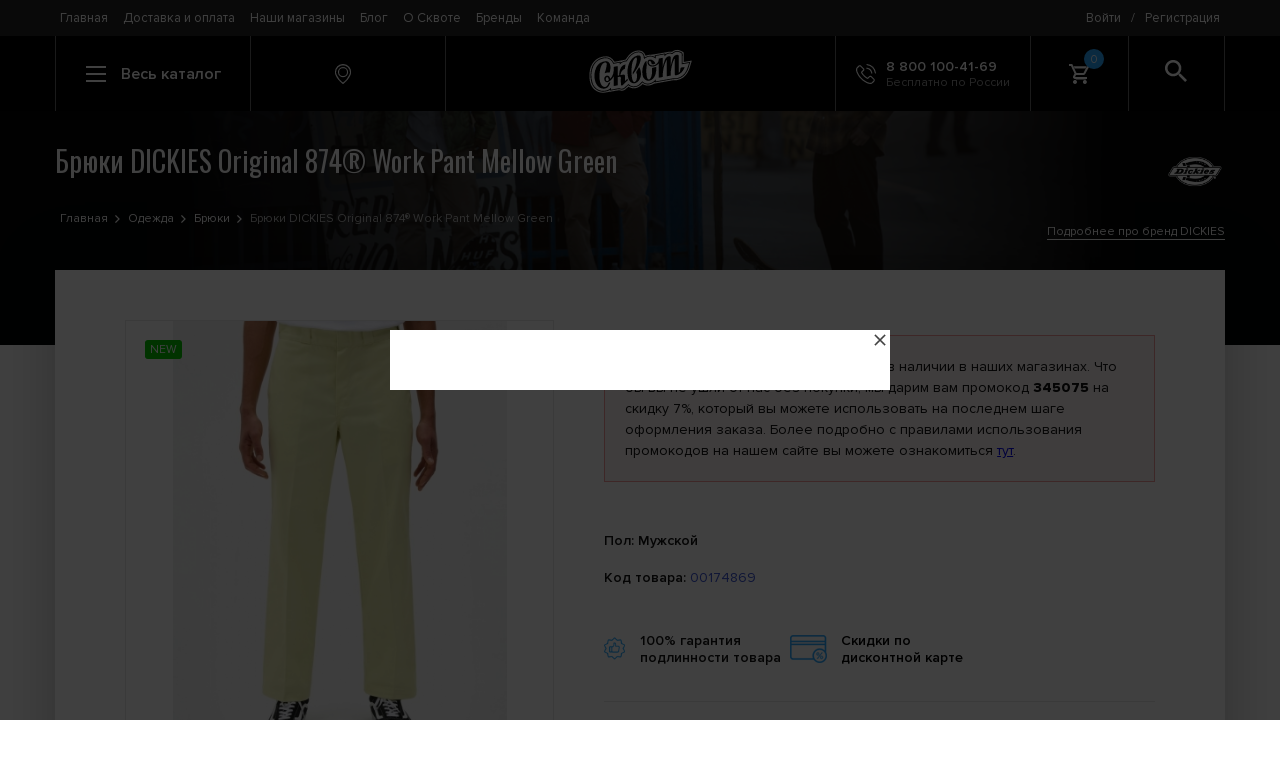

--- FILE ---
content_type: text/html; charset=utf-8
request_url: https://www.skvot.com/catalog/clothing/pants-dickies-original-874-work-pant-mellow-green-00174869
body_size: 9742
content:
<!DOCTYPE html>
<html lang="en">
<head>
    <title>Купить брюки DICKIES Original 874® Work Pant Mellow Green в интернет магазине Сквот с доставкой по России.</title>
    <meta content="Брюки DICKIES Original 874® Work Pant Mellow Green Вы можете заказать в интернет магазине Сквот. Мы гарантируем низкие цены, качественные фото, отзывы. Возможность купить с доставкой по России." name="description" />
    <meta content="" name="keywords" />
    <meta property="og:locale" content="ru_RU" />
    <meta property="og:type" content="website" />
    <meta property="og:url" content="https://www.skvot.com/" />
    <meta property="og:site_name" content="Интернет-магазин Skvot" />
    <meta name="twitter:card" content="summary" />
        <meta charset="UTF-8"/>
    <meta name="viewport" content="width=device-width, initial-scale=1, user-scalable=0"/>
    <link rel="stylesheet" href="https://cdnjs.cloudflare.com/ajax/libs/font-awesome/4.7.0/css/font-awesome.min.css"/>
    <script>(function(w,d,s,l,i){w[l]=w[l]||[];w[l].push({'gtm.start':new Date().getTime(),event:'gtm.js'});var f=d.getElementsByTagName(s)[0],j=d.createElement(s),dl=l!='dataLayer'?'&l='+l:'';j.async=true;j.src='https://www.googletagmanager.com/gtm.js?id='+i+dl;f.parentNode.insertBefore(j,f);})(window,document,'script','dataLayer','GTM-MT37R67');</script>
    <link rel="stylesheet" href="/styles/index_n.css?v4.1"/>
    <link rel="stylesheet" href="/styles/sumoselect.min.css"/>
    <link href="https://fonts.googleapis.com/css?family=Oswald" rel="stylesheet"/>
    <link href="https://fonts.googleapis.com/css?family=Raleway" rel="stylesheet"/>
    <link rel="shortcut icon" href="/favicon.ico" type="image/x-icon">
    <link rel="icon" href="/favicon.ico" type="image/x-icon">
</head>
<body>
<noscript><iframe src="https://www.googletagmanager.com/ns.html?id=GTM-MT37R67" height="0" width="0" style="display:none;visibility:hidden"></iframe></noscript>
<div class="page">
    <div class="page__content">
        <header class="header">
            <div class="header__top">
                <div class="container header__container header__container--top">
                    <div class="header__top-content">
                        <div class="header__menu">
                            <nav class="menu"><a class="menu__item" href="/">Главная</a><a class="menu__item" href="/shipping-and-payment">Доставка и оплата</a><a class="menu__item" href="/shops">Наши магазины</a><a class="menu__item" href="/blog">Блог</a><a class="menu__item" href="/about">О Сквоте</a><a class="menu__item" href="/brands">Бренды</a><a class="menu__item" href="/team">Команда</a></nav>
                        </div>
                        <div class="header__auth">
                            <div class="auth">
                                <a class="auth__element" href="#" data-modal="login">Войти</a><div class="auth__element auth__element--divider">/</div><a class="auth__element js-modal-trigger" href="#" data-modal="registration">Регистрация</a>                            </div>
                        </div>
                    </div>
                </div>
            </div>
            <div class="header__bottom">
                <div class="container header__container">
                    <div class="header__item header__item--search-field col-sm-1 js-search">
                        <form class="search" id="search" action="/search">
                            <input class="search__input" type="text" placeholder="Введите слово для поиска" name="text"/>
                            <div class="search__overlay"></div>
                        </form>
                    </div>
                    <div class="header__item header__item--clickable js-catalog-btn col-lg-2 col-sm-1 col-xs-2">
                        <div class="catalog-btn">
                            <div class="catalog-btn__hamburger js-catalog-btn-hamburger"><span></span><span></span><span></span></div>
                            <div class="catalog-btn__text">Весь каталог</div>
                        </div>
                    </div>
                    <div class="header__item col-lg-2 col-sm-3 col-xs-2 header__item--clickable js-modal-trigger" data-modal="city-shops">
                        <div class="information information--location">
                            <svg class="icon information__icon">
                                <use xlink:href="/img/svg-sprites/sprite.svg#icon-marker"></use>
                            </svg>
                            <div class="information__content">
                                <div class="information__title"></div>
                                                            </div>
                        </div>
                    </div>
                    <div class="header__item col-lg-4 col-sm-5 col-xs-6"><a class="logo" href="/"><img class="logo__image" src="/img/logo-wht.svg"/></a></div><a class="header__item header__item--phone header__item--clickable col-lg-2 col-sm-1" href="tel:+78001004169">
                        <div class="information">
                            <svg class="icon information__icon">
                                <use xlink:href="/img/svg-sprites/sprite.svg#icon-phone"></use>
                            </svg>
                            <div class="information__content">
                                <div class="information__title">8 800 100-41-69</div>
                                <div class="information__describe">Бесплатно по России</div>
                            </div>
                        </div></a>
                    <div class="header__item col-sm-1 header__item--cart js-cart-trigger col-xs-2">
                        <div class="cart-btn">
                                    <svg class="icon information__icon"><use xlink:href="/img/svg-sprites/sprite.svg#icon-shopping-cart"></use></svg>
                                    <div class="cart-btn__count">0</div>
                                 </div>
                                 <div class="cart-popup js-cart-popup cart-hover2">
                                    <div class="cart-popup__header">
                                        <div class="cart-popup__title">Моя корзина пуста</div>                                        
                                    </div></div>                    </div>
                    <div class="header__item header__item--clickable header__item--search col-sm-1 js-search-btn">
                        <div class="search-btn">
                            <svg class="icon search-btn__icon">
                                <use xlink:href="/img/svg-sprites/sprite.svg#icon-search"></use>
                            </svg>
                        </div>
                    </div>
                </div>
            </div>
            <div class="header__catalog container js-catalog">
                <div class="catalog">
                    <form id="search_mobile" action="/search">
                        <input type="text" placeholder="Поиск" name="text" autocomplete="off">
                    </form>
                    <div class="catalog__category col-sm-4"><div class="catalog__category-items"><a class="catalog__category-section" href="/catalog/shoes" data-section-id="1">Обувь</a><a class="catalog__category-section" href="/catalog/clothing" data-section-id="2">Одежда</a><a class="catalog__category-section" href="/catalog/backpacks-bags-and-pouches" data-section-id="3">Рюкзаки, сумки и чехлы</a><a class="catalog__category-section" href="/catalog/snowboarding-and-newschool" data-section-id="4">Сноубординг и Newschool</a><a class="catalog__category-section" href="/catalog/skateboarding" data-section-id="5">Скейтбординг</a><a class="catalog__category-section" href="/catalog/scooters-and-kikskutery" data-section-id="6">Самокаты</a><a class="catalog__category-section" href="/catalog/water-sports" data-section-id="7">Водный спорт</a><a class="catalog__category-section" href="/catalog/extrem-accessories" data-section-id="8">Аксессуары</a><a class="catalog__category-section" href="/catalog/protection" data-section-id="9">Защита</a></div></div><div class="col-sm-8"><div class="catalog__section row" data-for-section="1"><div class="catalog__category col-sm-6"><div class="catalog__category-items"><a class="catalog__category-item" href="/catalog/shoes/boots">Ботинки</a><a class="catalog__category-item" href="/catalog/shoes/gumshoes">Кеды</a><a class="catalog__category-item" href="/catalog/shoes/sneakers">Шлепанцы</a><a class="catalog__category-item" href="/catalog/shoes/slippers">Слипоны</a></div></div><div class="catalog__category col-sm-6"><div class="catalog__category-items"><a class="catalog__category-item" href="/catalog/shoes/sapogi">Сапоги</a><a class="catalog__category-item" href="/catalog/shoes/travelshoes">Обувь для путешествий</a><a class="catalog__category-item" href="/catalog/shoes/stelki">Стельки</a></div></div></div><div class="catalog__section row" data-for-section="2"><div class="catalog__category col-sm-6"><div class="catalog__category-items"><a class="catalog__category-item" href="/catalog/clothing/balaclava">Балаклавы</a><a class="catalog__category-item" href="/catalog/clothing/pants">Брюки</a><a class="catalog__category-item" href="/catalog/clothing/mittens">Варежки</a><a class="catalog__category-item" href="/catalog/clothing/jeans">Джинсы</a><a class="catalog__category-item" href="/catalog/clothing/vests">Жилетки</a><a class="catalog__category-item" href="/catalog/clothing/products-from-lycra">Изделия из лайкры</a><a class="catalog__category-item" href="/catalog/clothing/caps">Кепки</a><a class="catalog__category-item" href="/catalog/clothing/thermal-suits">Комплекты термобелья</a><a class="catalog__category-item" href="/catalog/clothing/combi">Комбинезоны</a><a class="catalog__category-item" href="/catalog/clothing/coverall">Комбинезоны сноубордические</a><a class="catalog__category-item" href="/catalog/clothing/swimwear">Купальники</a><a class="catalog__category-item" href="/catalog/clothing/jackets">Куртки</a><a class="catalog__category-item" href="/catalog/clothing/mikey">Майки</a><a class="catalog__category-item" href="/catalog/clothing/socks">Носки</a><a class="catalog__category-item" href="/catalog/clothing/panamas">Панамы</a><a class="catalog__category-item" href="/catalog/clothing/gloves">Перчатки</a></div></div><div class="catalog__category col-sm-6"><div class="catalog__category-items"><a class="catalog__category-item" href="/catalog/clothing/dresses">Платья</a><a class="catalog__category-item" href="/catalog/clothing/lining">Рубашки</a><a class="catalog__category-item" href="/catalog/clothing/sweaters">Свитера</a><a class="catalog__category-item" href="/catalog/clothing/thermal-jacket">Термокофты</a><a class="catalog__category-item" href="/catalog/clothing/thermal-overalls">Термокомбинезоны</a><a class="catalog__category-item" href="/catalog/clothing/thermal-shorts">Термошорты</a><a class="catalog__category-item" href="/catalog/clothing/thermal-pants">Термоштаны</a><a class="catalog__category-item" href="/catalog/clothing/sweatshirts">Толстовки</a><a class="catalog__category-item" href="/catalog/clothing/briefs">Трусы</a><a class="catalog__category-item" href="/catalog/clothing/shirts">Футболки</a><a class="catalog__category-item" href="/catalog/clothing/snowboard-pants">Штаны сноубордические</a><a class="catalog__category-item" href="/catalog/clothing/scarves">Шарфы</a><a class="catalog__category-item" href="/catalog/clothing/hats">Шапки</a><a class="catalog__category-item" href="/catalog/clothing/shorts">Шорты</a><a class="catalog__category-item" href="/catalog/clothing/skirts">Юбки</a></div></div></div><div class="catalog__section row" data-for-section="3"><div class="catalog__category col-sm-6"><div class="catalog__category-items"><a class="catalog__category-item" href="/catalog/backpacks-bags-and-pouches/backpacks">Рюкзаки</a><a class="catalog__category-item" href="/catalog/backpacks-bags-and-pouches/bags">Сумки</a><a class="catalog__category-item" href="/catalog/backpacks-bags-and-pouches/bags-on-wheels">Сумки на колесах</a><a class="catalog__category-item" href="/catalog/backpacks-bags-and-pouches/handbags">Женские сумочки</a><a class="catalog__category-item" href="/catalog/backpacks-bags-and-pouches/suitcases">Сумки на пояс</a><a class="catalog__category-item" href="/catalog/backpacks-bags-and-pouches/beauticians">Косметички</a><a class="catalog__category-item" href="/catalog/backpacks-bags-and-pouches/pencil-cases">Пеналы</a><a class="catalog__category-item" href="/catalog/backpacks-bags-and-pouches/cases-for-masks-and-glasses">Чехлы для масок и очков</a><a class="catalog__category-item" href="/catalog/backpacks-bags-and-pouches/cases-for-snowboards">Чехлы для сноубордов</a><a class="catalog__category-item" href="/catalog/backpacks-bags-and-pouches/ski-bags">Чехлы для лыж</a></div></div><div class="catalog__category col-sm-6"><div class="catalog__category-items"><a class="catalog__category-item" href="/catalog/backpacks-bags-and-pouches/cases-for-water-equipment">Чехлы для водного снаряжения</a><a class="catalog__category-item" href="/catalog/backpacks-bags-and-pouches/phone-cases">Чехлы для телефонов</a><a class="catalog__category-item" href="/catalog/backpacks-bags-and-pouches/cases-for-the-camera">Чехлы для фотоаппарата</a><a class="catalog__category-item" href="/catalog/backpacks-bags-and-pouches/covers-for-tablets">Чехлы для планшетов</a><a class="catalog__category-item" href="/catalog/backpacks-bags-and-pouches/gidrator">Гидраторы</a><a class="catalog__category-item" href="/catalog/backpacks-bags-and-pouches/skateboard-case">Чехлы для скейта</a><a class="catalog__category-item" href="/catalog/backpacks-bags-and-pouches/snowboots-cases">Сумки для ботинок</a><a class="catalog__category-item" href="/catalog/backpacks-bags-and-pouches/lunchboxes">Ланчбоксы</a><a class="catalog__category-item" href="/catalog/backpacks-bags-and-pouches/kickscooter-cases">Чехлы для самокатов</a></div></div></div><div class="catalog__section row" data-for-section="4"><div class="catalog__category col-sm-6"><div class="catalog__category-items"><a class="catalog__category-item" href="/catalog/snowboarding-and-newschool/snowboards">Сноуборды</a><a class="catalog__category-item" href="/catalog/snowboarding-and-newschool/mounting-snowboard">Крепления для сноуборда</a><a class="catalog__category-item" href="/catalog/snowboarding-and-newschool/snowboard-boots">Ботинки для сноуборда</a><a class="catalog__category-item" href="/catalog/snowboarding-and-newschool/alpine-skiing-newschool">Горные лыжи Newschool</a><a class="catalog__category-item" href="/catalog/snowboarding-and-newschool/ski-bindings">Крепления для горных лыж</a><a class="catalog__category-item" href="/catalog/snowboarding-and-newschool/snowskate">Сноускейты</a></div></div><div class="catalog__category col-sm-6"><div class="catalog__category-items"><a class="catalog__category-item" href="/catalog/snowboarding-and-newschool/tools">Инструменты</a><a class="catalog__category-item" href="/catalog/snowboarding-and-newschool/splitboard">Сплитборды</a><a class="catalog__category-item" href="/catalog/snowboarding-and-newschool/splitboardbindings">Крепления для сплитборда</a><a class="catalog__category-item" href="/catalog/snowboarding-and-newschool/lavinnoe-snaryazhenie">Лавинное снаряжение</a><a class="catalog__category-item" href="/catalog/snowboarding-and-newschool/snowboard-sticker">Наклейки на сноуборд</a></div></div></div><div class="catalog__section row" data-for-section="5"><div class="catalog__category col-sm-6"><div class="catalog__category-items"><a class="catalog__category-item" href="/catalog/skateboarding/longboards-and-cruisers">Лонгборды и круизеры</a><a class="catalog__category-item" href="/catalog/skateboarding/skateboards-assembly">Скейтборды в сборе</a><a class="catalog__category-item" href="/catalog/skateboarding/dampers">Амортизаторы для скейтбордов</a><a class="catalog__category-item" href="/catalog/skateboarding/screws">Винты</a><a class="catalog__category-item" href="/catalog/skateboarding/axle-nuts">Гайки на ось</a><a class="catalog__category-item" href="/catalog/skateboarding/skate-deck">Деки скейтовые</a><a class="catalog__category-item" href="/catalog/skateboarding/kingpin">Кингпины</a><a class="catalog__category-item" href="/catalog/skateboarding/wheels-for-skateboards">Колеса для скейта</a><a class="catalog__category-item" href="/catalog/skateboarding/suspension-for-skateboarding">Подвески для скейта</a></div></div><div class="catalog__category col-sm-6"><div class="catalog__category-items"><a class="catalog__category-item" href="/catalog/skateboarding/underlay-tracks">Подкладки под траки</a><a class="catalog__category-item" href="/catalog/skateboarding/bearings-for-skateboards">Подшипники для скейта</a><a class="catalog__category-item" href="/catalog/skateboarding/skin-for-skateboarding">Шкурка для скейта</a><a class="catalog__category-item" href="/catalog/skateboarding/keys">Ключи для скейта</a><a class="catalog__category-item" href="/catalog/skateboarding/paraffin">Парафин для скейтбординга</a><a class="catalog__category-item" href="/catalog/skateboarding/slider">Слайдеры для скейта</a><a class="catalog__category-item" href="/catalog/skateboarding/skateboard-rails">Рейлы для скейта</a><a class="catalog__category-item" href="/catalog/skateboarding/skateboard-stick">Ластики для шкурки</a><a class="catalog__category-item" href="/catalog/skateboarding/balanceboard">Балансборды</a></div></div></div><div class="catalog__section row" data-for-section="6"><div class="catalog__category col-sm-6"><div class="catalog__category-items"><a class="catalog__category-item" href="/catalog/scooters-and-kikskutery/scooters-assembly">Самокаты в сборе</a><a class="catalog__category-item" href="/catalog/scooters-and-kikskutery/plugs">Вилки для кикскутеров и самокатов</a><a class="catalog__category-item" href="/catalog/scooters-and-kikskutery/clips">Зажимы и компрессии</a><a class="catalog__category-item" href="/catalog/scooters-and-kikskutery/handlebars">Рули для самокатов</a><a class="catalog__category-item" href="/catalog/scooters-and-kikskutery/brakes">Тормоза для самокатов</a><a class="catalog__category-item" href="/catalog/scooters-and-kikskutery/pelts">Шкурки для самокатов</a><a class="catalog__category-item" href="/catalog/scooters-and-kikskutery/kick-scooter-wheels">Колеса для самокатов</a><a class="catalog__category-item" href="/catalog/scooters-and-kikskutery/kick-scooter-decks">Деки для самокатов</a></div></div><div class="catalog__category col-sm-6"><div class="catalog__category-items"><a class="catalog__category-item" href="/catalog/scooters-and-kikskutery/greeps">Грипсы</a><a class="catalog__category-item" href="/catalog/scooters-and-kikskutery/barend">Баренды для самокатов</a><a class="catalog__category-item" href="/catalog/scooters-and-kikskutery/pegs">Пеги</a><a class="catalog__category-item" href="/catalog/scooters-and-kikskutery/parts">Запчасти для самокатов</a><a class="catalog__category-item" href="/catalog/scooters-and-kikskutery/headset">Рулевая</a><a class="catalog__category-item" href="/catalog/scooters-and-kikskutery/bearings">Подшипники</a><a class="catalog__category-item" href="/catalog/scooters-and-kikskutery/scooter-spacers">Спейсеры</a><a class="catalog__category-item" href="/catalog/scooters-and-kikskutery/scooter-wax">Парафин и воск для самоката</a></div></div></div><div class="catalog__section row" data-for-section="7"><div class="catalog__category col-sm-6"><div class="catalog__category-items"><a class="catalog__category-item" href="/catalog/water-sports/trapeze">Трапеции</a><a class="catalog__category-item" href="/catalog/water-sports/water-accessories">Аксессуары для водного спорта</a><a class="catalog__category-item" href="/catalog/water-sports/surfgloves">Гидроперчатки</a><a class="catalog__category-item" href="/catalog/water-sports/surfing-shoes">Гидрообувь</a></div></div><div class="catalog__category col-sm-6"><div class="catalog__category-items"><a class="catalog__category-item" href="/catalog/water-sports/supboards">SUP</a><a class="catalog__category-item" href="/catalog/water-sports/hydrosuits">Гидрокостюмы</a><a class="catalog__category-item" href="/catalog/water-sports/hydrojacket">Гидротолстовки</a><a class="catalog__category-item" href="/catalog/water-sports/hydrohat">Гидрошапки</a></div></div></div><div class="catalog__section row" data-for-section="8"><div class="catalog__category col-sm-6"><div class="catalog__category-items"><a class="catalog__category-item" href="/catalog/extrem-accessories/kruzki">Кружки</a><a class="catalog__category-item" href="/catalog/extrem-accessories/bandanas">Банданы</a><a class="catalog__category-item" href="/catalog/extrem-accessories/stickers">Наклейки</a><a class="catalog__category-item" href="/catalog/extrem-accessories/towels">Полотенца</a><a class="catalog__category-item" href="/catalog/extrem-accessories/belts">Ремни</a><a class="catalog__category-item" href="/catalog/extrem-accessories/purses">Кошельки</a><a class="catalog__category-item" href="/catalog/extrem-accessories/wraps">Напульсники</a><a class="catalog__category-item" href="/catalog/extrem-accessories/sunglasses">Солнцезащитные очки</a><a class="catalog__category-item" href="/catalog/extrem-accessories/shoelace">Шнурки</a><a class="catalog__category-item" href="/catalog/extrem-accessories/finger-bmx">Фингер BMX</a><a class="catalog__category-item" href="/catalog/extrem-accessories/finger-scooter">Фингер самокаты</a><a class="catalog__category-item" href="/catalog/extrem-accessories/fingerboard">Фингерборды</a></div></div><div class="catalog__category col-sm-6"><div class="catalog__category-items"><a class="catalog__category-item" href="/catalog/extrem-accessories/buckles">Пряжки</a><a class="catalog__category-item" href="/catalog/extrem-accessories/patches">Нашивки</a><a class="catalog__category-item" href="/catalog/extrem-accessories/iphone-lens">Линзы для IPhone</a><a class="catalog__category-item" href="/catalog/extrem-accessories/key-rings">Брелоки</a><a class="catalog__category-item" href="/catalog/extrem-accessories/yo-yo">Йо-Йо</a><a class="catalog__category-item" href="/catalog/extrem-accessories/clock">Часы</a><a class="catalog__category-item" href="/catalog/extrem-accessories/magazine">Журналы</a><a class="catalog__category-item" href="/catalog/extrem-accessories/bottles">Бутылки</a><a class="catalog__category-item" href="/catalog/extrem-accessories/flying-disks">Летающие диски</a><a class="catalog__category-item" href="/catalog/extrem-accessories/zippers">Бегунки для молнии</a><a class="catalog__category-item" href="/catalog/extrem-accessories/care-of-clothes">Средства по уходу за одеждой и обувью</a></div></div></div><div class="catalog__section row" data-for-section="9"><div class="catalog__category col-sm-6"><div class="catalog__category-items"><a class="catalog__category-item" href="/catalog/protection/helmets">Шлемы</a><a class="catalog__category-item" href="/catalog/protection/masks-for-snowboarding">Маски для сноубординга</a><a class="catalog__category-item" href="/catalog/protection/bodyprotection">Защита туловища</a><a class="catalog__category-item" href="/catalog/protection/knee-pads">Наколенники</a><a class="catalog__category-item" href="/catalog/protection/elbow-pads">Налокотники</a></div></div><div class="catalog__category col-sm-6"><div class="catalog__category-items"><a class="catalog__category-item" href="/catalog/protection/arm-pads">Защита кисти</a><a class="catalog__category-item" href="/catalog/protection/protection-pack">Комплекты защиты</a><a class="catalog__category-item" href="/catalog/protection/protecting-shorts">Шорты защитные</a><a class="catalog__category-item" href="/catalog/protection/leg-protect">Защита голени</a><a class="catalog__category-item" href="/catalog/protection/skateboard-slide-gloves">Перчатки для лонгборда</a></div></div></div></div>                </div>
            </div>
        </header>
        <div class="page-head page-head--type-2 page-head--darken" style="background-image: url(https://www.skvot.com/images/images_category/m5e0uowmjc.png);">
                              <div class="page-head__container">
                                <div class="page-head__info">
                                  <h1 class="page-head__title">Брюки DICKIES Original 874® Work Pant Mellow Green</h1>
                                  <div class="breadcrumbs breadcrumbs--lighter"><a class="breadcrumbs__link" href="/">Главная</a><a href="/catalog/clothing" title="Одежда" class="breadcrumbs__link">Одежда</a><a href="/catalog/clothing/pants" title="Брюки" class="breadcrumbs__link">Брюки</a><a class="breadcrumbs__link" href="#">Брюки DICKIES Original 874® Work Pant Mellow Green</a></div>
                                </div><div class="page-head__brand"><a class="page-head__brand-image" href="/brands/dickies"><img src="https://www.skvot.com/images/images_brands/89n7f.png"/></a>
                                    <div class="page-head__brand-text"><br><a href="/brands/dickies">Подробнее про бренд DICKIES</a></div>
                                 </div></div>
                            </div><main class="main container">
                               <div class="product section">
                                  <div class="product__container row row--2">
                                     <div class="col-lg-5 col-sm-5 no-padding">
                                        <div class="product__preview">
                                           <div class="product-preview">
                                              <span class="label_new">NEW</span>
                                              <div class="product-preview__slider">
                                                 <div class="product-preview__slider-slide" href="https://www.skvot.com/images/images_goods/hvo30jv0nd8n.jpg" style="background-image: url('https://www.skvot.com/images/images_goods/thumbs_465/hvo30jv0nd8n.jpg');" title="Брюки DICKIES Original 874® Work Pant Mellow Green"></div><div class="product-preview__slider-slide" href="https://www.skvot.com/images/images_goods/5wko5i.jpg" style="background-image: url('https://www.skvot.com/images/images_goods/thumbs_465/5wko5i.jpg');" title="Брюки DICKIES Original 874® Work Pant Mellow Green"></div><div class="product-preview__slider-slide" href="https://www.skvot.com/images/images_goods/e9ye6o5d.jpg" style="background-image: url('https://www.skvot.com/images/images_goods/thumbs_465/e9ye6o5d.jpg');" title="Брюки DICKIES Original 874® Work Pant Mellow Green"></div><div class="product-preview__slider-slide" href="https://www.skvot.com/images/images_goods/7lw40omai69doc.jpg" style="background-image: url('https://www.skvot.com/images/images_goods/thumbs_465/7lw40omai69doc.jpg');" title="Брюки DICKIES Original 874® Work Pant Mellow Green"></div><div class="product-preview__slider-slide" href="https://www.skvot.com/images/images_goods/al4ha9nuaz5shw.jpeg" style="background-image: url('https://www.skvot.com/images/images_goods/thumbs_465/al4ha9nuaz5shw.jpeg');" title="Брюки DICKIES Original 874® Work Pant Mellow Green"></div><div class="product-preview__slider-slide" href="https://www.skvot.com/images/images_goods/x4cwfdmqbinfsn.jpg" style="background-image: url('https://www.skvot.com/images/images_goods/thumbs_465/x4cwfdmqbinfsn.jpg');" title="Брюки DICKIES Original 874® Work Pant Mellow Green"></div>
                                              </div>
                                              <div class="product-preview__items-slider"><div class="product-preview__items-slider-slide" style="background-image: url('https://www.skvot.com/images/images_goods/thumbs_56/hvo30jv0nd8n.jpg');" data-size="0"></div><div class="product-preview__items-slider-slide" style="background-image: url('https://www.skvot.com/images/images_goods/thumbs_56/5wko5i.jpg');" data-size="0"></div><div class="product-preview__items-slider-slide" style="background-image: url('https://www.skvot.com/images/images_goods/thumbs_56/e9ye6o5d.jpg');" data-size="0"></div><div class="product-preview__items-slider-slide" style="background-image: url('https://www.skvot.com/images/images_goods/thumbs_56/7lw40omai69doc.jpg');" data-size="0"></div><div class="product-preview__items-slider-slide" style="background-image: url('https://www.skvot.com/images/images_goods/thumbs_56/al4ha9nuaz5shw.jpeg');" data-size="0"></div><div class="product-preview__items-slider-slide" style="background-image: url('https://www.skvot.com/images/images_goods/thumbs_56/x4cwfdmqbinfsn.jpg');" data-size="0"></div></div>                                              
                                           </div><div class="product__description">
                                   <div class="product-discription">
                                     <h2 class="product-discription__title">Описание товара:</h2>
                                     <div class="product-discription__text">
                                        <div style="">Культовая модель брюк чинос Dickies Original 874, которая давно завоевала статус самых популярных брюк для скейтборда в мире благодаря своей долговечности и универсальности. Прочная плотная твиловая ткань Dickies&nbsp;плотностью 8,5 унций выдерживает нагрузки и устойчива к протиранию. Обладает грязеотталкивающими свойствами.</div><div style="">&nbsp;</div><div style="">Рабочие брюки прямого классического кроя с 4 карманами и нашивкой с логотипом идеально подходят для повседневного использования и любой ситуации, начиная со светских вечеринок и заканчивая увлекательным погружением на социальное дно с помощью роликовой доски.</div>  <p>65% полиэстер 35% хлопок</p>
                                     </div>
                                  </div>
                               </div></div>
                                     </div>
                                     <div class="col-lg-7 col-sm-7 no-padding">
                                        <div class="product__info">                                           
                                           <div class="product-buttons" style="margin-top:0px;">
                                              <div class="product-buttons__description" style="border: 1px solid #f59b9b;padding: 20px; background: rgb(251, 243, 243);font-weight:normal;line-height: 21px;">
                                              К сожалению, данного товара уже нет в наличии в наших магазинах. Что бы вы не ушли от нас без покупки, мы дарим вам промокод <b>345075</b> на скидку 7%, который вы можете использовать на последнем шаге оформления заказа. Более подробно с правилами использования  промокодов на нашем сайте вы можете ознакомиться <a href="/promocode" target="_blank" style="text-decoration:underline">тут</a>.
                                              </div>
                                           </div>
                                           <div class="product-info">
                                              <div class="product-info__details">
                                                 <div class="product-info__detail"><span>Пол:</span> Мужской</div>
                                              </div>
                                              <div class="product-info__details">
                                                 <div class="product-info__detail"><span>Код товара:</span> <a href="#">00174869</a></div>
                                              </div>
                                              <div class="product-info__services">
                                                 <div class="product-info__service">
                                                    <svg class="icon product-info__service-icon"><use xlink:href="/img/svg-sprites/sprite.svg#icon-garant"></use></svg>
                                                    <div class="product-info__service-text">100% гарантия подлинности товара</div>
                                                 </div>
                                                 <div class="product-info__service">
                                                    <img src="/img/card-discount.png" style="margin-right:10px;">
                                                    <a href="/discount-card" target="_blank"><div class="product-info__service-text">Скидки по дисконтной карте</div></a>
                                                 </div>                                                 
                                              </div>
                                           </div>
                                         </div>
                                        <div class="product__description-second"></div>
                                     </div>
                                  </div><div class="col-xs-12 no-padding">
                                     <div class="product-recommend">
                                        <h2 class="product-recommend__title title">Мы рекомендуем</h2>
                                        <div class="product-recommend__items"><a class="top-item top-item--min" href="/catalog/clothing/pants-dickies-slim-fit-work-pant-dark-navy-00134993" data-category-g="Брюки" data-brand="DICKIES" data-position="1" data-gtm="Мы рекомендуем" data-id="72022"><span class="label_sale">SALE</span>  <div class="top-item__top">
                              <div class="top-item__image" href="https://www.skvot.com/images/images_goods/ua5yf6ia3f.jpg" style="background-image: url(https://www.skvot.com/images/images_goods/thumbs_465/ua5yf6ia3f.jpg);" title="Брюки DICKIES Slim Fit Work Pant Dark Navy"></div>
                              <div class="top-item__view button">Посмотреть</div>
                           </div>
                           <div class="top-item__content">
                              <div class="top-item__title">Брюки DICKIES<br>Slim Fit Work Pant Dark Navy</div>
                              <div class="top-item__price" data-price="3360">
                                 <div class="top-item__price-old">4 200 ₽</div><div class="top-item__price-new">3 360 ₽</div>
                              </div>
                              <div class="top-item__label">-20%</div>                                  
                           </div>
                          </a><a class="top-item top-item--min" href="/catalog/clothing/pants-dickies-slim-fit-work-pant-olive-green-00134995" data-category-g="Брюки" data-brand="DICKIES" data-position="2" data-gtm="Мы рекомендуем" data-id="72024"><span class="label_sale">SALE</span>  <div class="top-item__top">
                              <div class="top-item__image" href="https://www.skvot.com/images/images_goods/pwdi2h76.jpg" style="background-image: url(https://www.skvot.com/images/images_goods/thumbs_465/pwdi2h76.jpg);" title="Брюки DICKIES Slim Fit Work Pant Olive Green"></div>
                              <div class="top-item__view button">Посмотреть</div>
                           </div>
                           <div class="top-item__content">
                              <div class="top-item__title">Брюки DICKIES<br>Slim Fit Work Pant Olive Green</div>
                              <div class="top-item__price" data-price="3360">
                                 <div class="top-item__price-old">4 200 ₽</div><div class="top-item__price-new">3 360 ₽</div>
                              </div>
                              <div class="top-item__label">-20%</div>                                  
                           </div>
                          </a><a class="top-item top-item--min" href="/catalog/clothing/pants-dickies-kerman-khaki-00144656" data-category-g="Брюки" data-brand="DICKIES" data-position="3" data-gtm="Мы рекомендуем" data-id="78533"><span class="label_sale">SALE</span>  <div class="top-item__top">
                              <div class="top-item__image" href="https://www.skvot.com/images/images_goods/nbhyq.jpg" style="background-image: url(https://www.skvot.com/images/images_goods/thumbs_465/nbhyq.jpg);" title="Брюки DICKIES Kerman Khaki"></div>
                              <div class="top-item__view button">Посмотреть</div>
                           </div>
                           <div class="top-item__content">
                              <div class="top-item__title">Брюки DICKIES<br>Kerman Khaki</div>
                              <div class="top-item__price" data-price="6370">
                                 <div class="top-item__price-old">9 100 ₽</div><div class="top-item__price-new">6 370 ₽</div>
                              </div>
                              <div class="top-item__label">-30%</div>                                  
                           </div>
                          </a><a class="top-item top-item--min" href="/catalog/clothing/pants-dickies-slim-fit-work-pant-brown-duck-00156482" data-category-g="Брюки" data-brand="DICKIES" data-position="4" data-gtm="Мы рекомендуем" data-id="90070"><span class="label_sale">SALE</span>  <div class="top-item__top">
                              <div class="top-item__image" href="https://www.skvot.com/images/images_goods/yf822.jpg" style="background-image: url(https://www.skvot.com/images/images_goods/thumbs_465/yf822.jpg);" title="Узкие брюки DICKIES Slim Fit Work Pant Brown Duck"></div>
                              <div class="top-item__view button">Посмотреть</div>
                           </div>
                           <div class="top-item__content">
                              <div class="top-item__title">Узкие брюки DICKIES<br>Slim Fit Work Pant Brown Duck</div>
                              <div class="top-item__price" data-price="4420">
                                 <div class="top-item__price-old">5 520 ₽</div><div class="top-item__price-new">4 420 ₽</div>
                              </div>
                              <div class="top-item__label">-20%</div>                                  
                           </div>
                          </a><a class="top-item top-item--min" href="/catalog/clothing/pants-dickies-slim-fit-work-pant-charcoal-grey-00163605" data-category-g="Брюки" data-brand="DICKIES" data-position="5" data-gtm="Мы рекомендуем" data-id="112116"><span class="label_sale">SALE</span>  <div class="top-item__top">
                              <div class="top-item__image" href="https://www.skvot.com/images/images_goods/i3e6fucpplhcg1.jpg" style="background-image: url(https://www.skvot.com/images/images_goods/thumbs_465/i3e6fucpplhcg1.jpg);" title="Брюки DICKIES Slim Fit Work Pant Charcoal Grey"></div>
                              <div class="top-item__view button">Посмотреть</div>
                           </div>
                           <div class="top-item__content">
                              <div class="top-item__title">Брюки DICKIES<br>Slim Fit Work Pant Charcoal Grey</div>
                              <div class="top-item__price" data-price="4540">
                                 <div class="top-item__price-old">5 670 ₽</div><div class="top-item__price-new">4 540 ₽</div>
                              </div>
                              <div class="top-item__label">-20%</div>                                  
                           </div>
                          </a><script>window.dataLayer = window.dataLayer || [];dataLayer.push({'event':'push','ecommerce':{'impressions':[{'name':'Брюки DICKIES Slim Fit Work Pant Dark Navy','id':'72022','price':'3360','brand':'DICKIES','category':'Брюки','list':'Мы рекомендуем','position':1},{'name':'Брюки DICKIES Slim Fit Work Pant Olive Green','id':'72024','price':'3360','brand':'DICKIES','category':'Брюки','list':'Мы рекомендуем','position':2},{'name':'Брюки DICKIES Kerman Khaki','id':'78533','price':'6370','brand':'DICKIES','category':'Брюки','list':'Мы рекомендуем','position':3},{'name':'Узкие брюки DICKIES Slim Fit Work Pant Brown Duck','id':'90070','price':'4420','brand':'DICKIES','category':'Брюки','list':'Мы рекомендуем','position':4},{'name':'Брюки DICKIES Slim Fit Work Pant Charcoal Grey','id':'112116','price':'4540','brand':'DICKIES','category':'Брюки','list':'Мы рекомендуем','position':5}]}});</script></div>
                                     </div>
                                 </div></div>
                            </main>        <div class="modal js-modal modal--load">
            <div class="modal__content"></div>
        </div>
        <div class="overlay"></div>
        <div class="subscription">
            <div class="subscription__container container">
                <form class="subscription-form">
                    <div class="subscription-form__title">Подпишитесь на наш дайджест</div>
                    <div class="subscription-form__subtitle">Подпишитесь на новостную рассылку Сквот и будьте всегда в курсе всех новостей, распродаж, акций и бонусов только для своих. Обещаем не спамить и не надоедать письмами.</div>
                    <div class="subscription-form__form">
                        <input type="text" placeholder="Пожалуйста, введите Email" name="email"/>
                        <button type="submit">
                            <svg class="icon subscription-form__icon"><use xlink:href="/img/svg-sprites/sprite.svg#icon-letter"></use></svg>
                        </button>
                    </div>
                </form>
            </div>
        </div>
    </div>
    <footer class="footer">
        <div class="footer__container container">
            <div class="col-md-4 col-sm-5 footer--about">
                <div class="footer__about"><a class="logo" href="#"><img class="logo__image" src="/img/logo-wht.svg"/></a>
                    <p>Федеральная сеть бордшопов, основанная в 2003 году</p>
                    <p>Москва • Санкт-Петербург • Екатеринбург • Новосибирск • Нижний Новгород • Пермь • Тюмень • Красноярск</p>
                    <nav class="footer__about-menu">
                        <a class="footer__about-menu-item" href="/about">История компании</a><a class="footer__about-menu-item" href="/props">Реквизиты</a><a class="footer__about-menu-item" href="/offer">Договор-оферта</a>
                    </nav>
                    <nav class="footer__about-menu_copy">
                        Купить <a href="/catalog/snowboarding-and-newschool/snowboards;brand:burton">сноуборды Burton</a>, <a href="/catalog/snowboarding-and-newschool/snowboards;brand:libtech">Lib Tech</a>, <a href="/catalog/snowboarding-and-newschool/snowboards;brand:gnu">GNU</a>, <a href="/catalog/snowboarding-and-newschool/snowboards;brand:dc">DC</a>. <a href="/catalog/snowboarding-and-newschool/snowboard-boots;brand:thirtytwo">Ботинки для сноуборда 32</a>, <a href="/catalog/snowboarding-and-newschool/mounting-snowboard;brand:union">крепления UNION</a>.
                    </nav>
                </div>
            </div>
            <div class="footer__menus col-md-4 col-sm-7 footer--menus">
                <div class="footer__menu">
                    <div class="footer__menu-title">Помощь</div>
                    <div class="footer__menu-items">
                        <a class="footer__menu-item" href="/shipping-and-payment">Доставка и оплата</a>
                        <a class="footer__menu-item" href="/shops">Адреса магазинов</a>
                        <a class="footer__menu-item" href="/discount-card">Дисконтные карты</a>
                        <a class="footer__menu-item" href="/claim">Написать руководству</a>
                        <a class="footer__menu-item" href="/wholesale">ОПТ</a>
                        <a class="footer__menu-item" href="/blog">Блог</a>
                        <a class="footer__menu-item" href="/vozvrat-i-obmen">Возврат и обмен товара</a>
                        <a class="footer__menu-item" href="/partner">Партнерская программа</a>
                        <a class="footer__menu-item" href="/giftcards">Подарочные сертификаты</a>
                    </div>
                </div>
                <div class="footer__menu">
                    <div class="footer__menu-title">Мы в соцсетях</div>
                    <div class="footer__menu-items">
                        <a class="footer__menu-item" href="http://vk.com/skvotboardshop" target="_blank">ВКонтакте</a>
                        <a class="footer__menu-item" href="https://www.youtube.com/user/skvotboardshop" target="_blank">Видеоканал YouTube</a>
                        <a class="footer__menu-item" href="https://t.me/skvotboardshop" target="_blank">Телеграм</a>
                    </div>
                </div>
            </div>
            <div class="col-md-offset-1 col-md-3 col-sm-12 footer--info">
                <div class="footer__info">
                    <img src="/img/skvot-footer-icons.png" style="width:261px; height: 77px; margin-bottom: 10px;">
                    <div class="footer__info-number"><a class="footer__info-phone" href="tel:+78001004169">8 800 100-41-69</a>
                        <div class="footer__info-text">
                            <p>По будням с 10.00 до 21.00</p>
                            <p>По выходным с 10.00 до 18.00</p>
                        </div>
                    </div>
                    <div class="footer__info-payment">
                        <div class="footer__payment"><img src="/img/payment-icons-footer.png"></div>
                        <div class="footer__info-text">
                            <p>Доставляем курьером, почтой, в постматы</p>
                            <p>и в пункты выдачи по России</p>
                        </div>
                    </div>
                </div>
            </div>
        </div>
    </footer>
    <svg class="icon up js-up"><use xlink:href="/img/svg-sprites/sprite.svg#icon-up-arrow"></use></svg>
    <script src="https://maps.googleapis.com/maps/api/js?key=AIzaSyAEtuzte3T4QzzrtaJuuOo-J9d_cmCOD8Q&libraries=places" type="text/javascript"></script>
    <script src="/js/libs/jquery.min.js"></script>
    <script src="/js/libs/lodash.min.js"></script>
    <script src="/js/libs/jquery.magnific-popup.min.js"></script>
    <script src="/js/libs/slick.min.js"></script>
    <script src="/js/libs/isotope.pkgd.js"></script>
    <script src="/js/libs/mediaCheck.js"></script>
    <script src="/js/libs/noUiSlider.js"></script>
    <script src="/js/libs/simple-scrollbar.min.js"></script>
    <script src="/js/libs/svg4everybody.legacy.min.js"></script>
    <script src="/js/libs/Tooltip.min.js"></script>
    <script src="/js/libs/anime.min.js"></script>
    <script src="/js/libs/gmaps.min.js"></script>
    <script src="/js/libs/jquery.mask.min.js"></script>
    <script src="/js/libs/jquery-ui.min.js"></script>
    <script src="/js/main.js?v1.5"></script>
    <script src="/js/sk.js?v3.33"></script>
    <!-- Yandex.Metrika counter -->
    <script type="text/javascript" >
       (function(m,e,t,r,i,k,a){m[i]=m[i]||function(){(m[i].a=m[i].a||[]).push(arguments)};
       m[i].l=1*new Date();
       for (var j = 0; j < document.scripts.length; j++) {if (document.scripts[j].src === r) { return; }}
       k=e.createElement(t),a=e.getElementsByTagName(t)[0],k.async=1,k.src=r,a.parentNode.insertBefore(k,a)})
       (window, document, "script", "https://mc.yandex.ru/metrika/tag.js", "ym");
       ym(102149, "init", {
            clickmap:true,
            trackLinks:true,
            accurateTrackBounce:true,
            webvisor:true,
            ecommerce:"dataLayer"
       });
    </script>
    <noscript><div><img src="https://mc.yandex.ru/watch/102149" style="position:absolute; left:-9999px;" alt="" /></div></noscript>
    <!-- /Yandex.Metrika counter -->
    <script src="/js/directdecode.js" type="text/javascript"></script>
    <script type='text/javascript'>(function(){ var widget_id = '26863'; var s = document.createElement('script'); s.type = 'text/javascript'; s.async = true; s.src = '//code.jivosite.com/script/widget/'+widget_id; var ss = document.getElementsByTagName('script')[0]; ss.parentNode.insertBefore(s, ss);})();</script>
    <script src="/js/jquery.sumoselect.min.js"></script><script>$('.select-filter-available').SumoSelect({ okCancelInMulti: true, placeholder: 'Везде'}); $('.select-filter-sort').SumoSelect(); $('.select-filter-brands').SumoSelect({ okCancelInMulti: true, placeholder: 'Все'});</script></div>
</body>
</html>

--- FILE ---
content_type: application/javascript; charset=UTF-8
request_url: https://www.skvot.com/js/jquery.sumoselect.min.js
body_size: 4839
content:
/*!
 * jquery.sumoselect - v3.0.3
 * http://hemantnegi.github.io/jquery.sumoselect
 */
! function(e) {
    "use strict";
    "function" == typeof define && define.amd ? define(["jquery"], e) : "undefined" != typeof exports ? module.exports = e(require("jquery")) : e(jQuery)
}(function(e) {
    "namespace sumo";
    e.fn.SumoSelect = function(t) {
        var l = e.extend({
                placeholder: "Выбрать здесь",
                csvDispCount: 3,
                captionFormat: "{0} выбрано",
                captionFormatAllSelected: "{0} все выбрано!",
                floatWidth: 400,
                forceCustomRendering: !1,
                nativeOnDevice: ["Android", "BlackBerry", "iPhone", "iPad", "iPod", "Opera Mini", "IEMobile", "Silk"],
                outputAsCSV: !1,
                csvSepChar: ",",
                okCancelInMulti: !1,
                isClickAwayOk: !1,
                triggerChangeCombined: !0,
                selectAll: !1,
                search: !1,
                searchText: "Search...",
                noMatch: 'No matches for "{0}"',
                prefix: "",
                locale: ["OK", "Cancel", "Select All"],
                up: !1,
                showTitle: !0
            }, t),
            s = this.each(function() {
                var t = this;
                !this.sumo && e(this).is("select") && (this.sumo = {
                    E: e(t),
                    is_multi: e(t).attr("multiple"),
                    select: "",
                    caption: "",
                    placeholder: "",
                    optDiv: "",
                    CaptionCont: "",
                    ul: "",
                    is_floating: !1,
                    is_opened: !1,
                    mob: !1,
                    Pstate: [],
                    createElems: function() {
                        var t = this;
                        return t.E.wrap('<div class="SumoSelect" tabindex="0" role="button" aria-expanded="false">'), t.select = t.E.parent(), t.caption = e("<span>"), t.CaptionCont = e('<p class="CaptionCont SelectBox" ><label><i></i></label></p>').attr("style", t.E.attr("style")).prepend(t.caption), t.select.append(t.CaptionCont), t.is_multi || (l.okCancelInMulti = !1), t.E.attr("disabled") && t.select.addClass("disabled").removeAttr("tabindex"), l.outputAsCSV && t.is_multi && t.E.attr("name") && (t.select.append(e('<input class="HEMANT123" type="hidden" />').attr("name", t.E.attr("name")).val(t.getSelStr())), t.E.removeAttr("name")), t.isMobile() && !l.forceCustomRendering ? void t.setNativeMobile() : (t.E.attr("name") && t.select.addClass("sumo_" + t.E.attr("name").replace(/\[\]/, "")), t.E.addClass("SumoUnder").attr("tabindex", "-1"), t.optDiv = e('<div class="optWrapper ' + (l.up ? "up" : "") + '">'), t.floatingList(), t.ul = e('<ul class="options">'), t.optDiv.append(t.ul), l.selectAll && t.is_multi && t.SelAll(), l.search && t.Search(), t.ul.append(t.prepItems(t.E.children())), t.is_multi && t.multiSelelect(), t.select.append(t.optDiv), t.basicEvents(), void t.selAllState())
                    },
                    prepItems: function(t, l) {
                        var i = [],
                            s = this;
                        return e(t).each(function(t, n) {
                            n = e(n), i.push(n.is("optgroup") ? e('<li class="group ' + (n[0].disabled ? "disabled" : "") + '"><label>' + n.attr("label") + "</label><ul></ul></li>").find("ul").append(s.prepItems(n.children(), n[0].disabled)).end() : s.createLi(n, l))
                        }), i
                    },
                    createLi: function(t, l) {
                        var i = this;
                        t.attr("value") || t.attr("value", t.val());
                        var s = e('<li class="opt"><label>' + t.text() + "</label></li>");
                        return s.data("opt", t), t.data("li", s), i.is_multi && s.prepend("<span><i></i></span>"), (t[0].disabled || l) && (s = s.addClass("disabled")), i.onOptClick(s), t[0].selected && s.addClass("selected"), t.attr("class") && s.addClass(t.attr("class")), t.attr("title") && s.attr("title", t.attr("title")), s
                    },
                    getSelStr: function() {
                        return sopt = [], this.E.find("option:selected").each(function() {
                            sopt.push(e(this).val())
                        }), sopt.join(l.csvSepChar)
                    },
                    multiSelelect: function() {
                        var t = this;
                        t.optDiv.addClass("multiple"), t.okbtn = e('<p tabindex="0" class="btnOk">' + l.locale[0] + "</p>").click(function() {
                            t._okbtn(), t.hideOpts()
                        }), t.cancelBtn = e('<p tabindex="0" class="btnCancel">' + l.locale[1] + "</p>").click(function() {
                            t._cnbtn(), t.hideOpts()
                        });
                        var i = t.okbtn.add(t.cancelBtn);
                        t.optDiv.append(e('<div class="MultiControls">').append(i)), i.on("keydown.sumo", function(l) {
                            var i = e(this);
                            switch (l.which) {
                                case 32:
                                case 13:
                                    i.trigger("click");
                                    break;
                                case 9:
                                    if (i.hasClass("btnOk")) return;
                                case 27:
                                    return t._cnbtn(), void t.hideOpts()
                            }
                            l.stopPropagation(), l.preventDefault()
                        })
                    },
                    _okbtn: function() {
                        var e = this,
                            t = 0;
                        l.triggerChangeCombined && (e.E.find("option:selected").length != e.Pstate.length ? t = 1 : e.E.find("option").each(function(l, i) {
                            i.selected && e.Pstate.indexOf(l) < 0 && (t = 1)
                        }), t && (e.callChange(), e.setText()))
                    },
                    _cnbtn: function() {
                        var e = this;
                        e.E.find("option:selected").each(function() {
                            this.selected = !1
                        }), e.optDiv.find("li.selected").removeClass("selected");
                        for (var t = 0; t < e.Pstate.length; t++) e.E.find("option")[e.Pstate[t]].selected = !0, e.ul.find("li.opt").eq(e.Pstate[t]).addClass("selected");
                        e.selAllState()
                    },
                    SelAll: function() {
                        var t = this;
                        t.is_multi && (t.selAll = e('<p class="select-all"><span><i></i></span><label>' + l.locale[2] + "</label></p>"), t.optDiv.addClass("selall"), t.selAll.on("click", function() {
                            t.selAll.toggleClass("selected"), t.toggSelAll(t.selAll.hasClass("selected"), 1)
                        }), t.optDiv.prepend(t.selAll))
                    },
                    Search: function() {
                        var t = this,
                            i = t.CaptionCont.addClass("search"),
                            s = e('<p class="no-match">');
                        t.ftxt = e('<input type="text" class="search-txt" value="" placeholder="' + l.searchText + '">').on("click", function(e) {
                            e.stopPropagation()
                        }), i.append(t.ftxt), t.optDiv.children("ul").after(s), t.ftxt.on("keyup.sumo", function() {
                            var i = t.optDiv.find("ul.options li.opt").each(function(l, i) {
                                var i = e(i),
                                    s = i.data("opt")[0];
                                s.hidden = i.text().toLowerCase().indexOf(t.ftxt.val().toLowerCase()) < 0, i.toggleClass("hidden", s.hidden)
                            }).not(".hidden");
                            s.html(l.noMatch.replace(/\{0\}/g, "<em></em>")).toggle(!i.length), s.find("em").text(t.ftxt.val()), t.selAllState()
                        })
                    },
                    selAllState: function() {
                        var t = this;
                        if (l.selectAll && t.is_multi) {
                            var i = 0,
                                s = 0;
                            t.optDiv.find("li.opt").not(".hidden").each(function(t, l) {
                                e(l).hasClass("selected") && i++, e(l).hasClass("disabled") || s++
                            }), i == s ? t.selAll.removeClass("partial").addClass("selected") : 0 == i ? t.selAll.removeClass("selected partial") : t.selAll.addClass("partial")
                        }
                    },
                    showOpts: function() {
                        var t = this;
                        t.E.attr("disabled") || (t.E.trigger("sumo:opening", t), t.is_opened = !0, t.select.addClass("open").attr("aria-expanded", "true"), t.E.trigger("sumo:opened", t), t.ftxt ? t.ftxt.focus() : t.select.focus(), e(document).on("click.sumo", function(e) {
                            if (!t.select.is(e.target) && 0 === t.select.has(e.target).length) {
                                if (!t.is_opened) return;
                                t.hideOpts(), l.okCancelInMulti && (l.isClickAwayOk ? t._okbtn() : t._cnbtn())
                            }
                        }), t.is_floating && (H = t.optDiv.children("ul").outerHeight() + 2, t.is_multi && (H += parseInt(t.optDiv.css("padding-bottom"))), t.optDiv.css("height", H), e("body").addClass("sumoStopScroll")), t.setPstate())
                    },
                    setPstate: function() {
                        var e = this;
                        e.is_multi && (e.is_floating || l.okCancelInMulti) && (e.Pstate = [], e.E.find("option").each(function(t, l) {
                            l.selected && e.Pstate.push(t)
                        }))
                    },
                    callChange: function() {
                        this.E.trigger("change").trigger("click")
                    },
                    hideOpts: function() {
                        var t = this;
                        t.is_opened && (t.E.trigger("sumo:closing", t), t.is_opened = !1, t.select.removeClass("open").attr("aria-expanded", "true").find("ul li.sel").removeClass("sel"), t.E.trigger("sumo:closed", t), e(document).off("click.sumo"), t.select.focus(), e("body").removeClass("sumoStopScroll"), l.search && (t.ftxt.val(""), t.ftxt.trigger("keyup.sumo")))
                    },
                    setOnOpen: function() {
                        var e = this,
                            t = e.optDiv.find("li.opt:not(.hidden)").eq(l.search ? 0 : e.E[0].selectedIndex);
                        t.hasClass("disabled") && (t = t.next(":not(disabled)"), !t.length) || (e.optDiv.find("li.sel").removeClass("sel"), t.addClass("sel"), e.showOpts())
                    },
                    nav: function(e) {
                        var t, l = this,
                            i = l.ul.find("li.opt:not(.disabled, .hidden)"),
                            s = l.ul.find("li.opt.sel:not(.hidden)"),
                            n = i.index(s);
                        if (l.is_opened && s.length) {
                            if (e && n > 0) t = i.eq(n - 1);
                            else {
                                if (!(!e && n < i.length - 1 && n > -1)) return;
                                t = i.eq(n + 1)
                            }
                            s.removeClass("sel"), s = t.addClass("sel");
                            var a = l.ul,
                                o = a.scrollTop(),
                                c = s.position().top + o;
                            c >= o + a.height() - s.outerHeight() && a.scrollTop(c - a.height() + s.outerHeight()), o > c && a.scrollTop(c)
                        } else l.setOnOpen()
                    },
                    basicEvents: function() {
                        var t = this;
                        t.CaptionCont.click(function(e) {
                            t.E.trigger("click"), t.is_opened ? t.hideOpts() : t.showOpts(), e.stopPropagation()
                        }), t.select.on("keydown.sumo", function(e) {
                            switch (e.which) {
                                case 38:
                                    t.nav(!0);
                                    break;
                                case 40:
                                    t.nav(!1);
                                    break;
                                case 65:
                                    if (t.is_multi && e.ctrlKey) {
                                        t.toggSelAll(!e.shiftKey, 1);
                                        break
                                    }
                                    return;
                                case 32:
                                    if (l.search && t.ftxt.is(e.target)) return;
                                case 13:
                                    t.is_opened ? t.optDiv.find("ul li.sel").trigger("click") : t.setOnOpen();
                                    break;
                                case 9:
                                    return void(l.okCancelInMulti || t.hideOpts());
                                case 27:
                                    return l.okCancelInMulti && t._cnbtn(), void t.hideOpts();
                                default:
                                    return
                            }
                            e.preventDefault()
                        }), e(window).on("resize.sumo", function() {
                            t.floatingList()
                        })
                    },
                    onOptClick: function(t) {
                        var i = this;
                        t.click(function() {
                            var t = e(this);
                            if (!t.hasClass("disabled")) {
                                i.is_multi ? (t.toggleClass("selected"), t.data("opt")[0].selected = t.hasClass("selected"), i.selAllState()) : (t.parent().find("li.selected").removeClass("selected"), t.toggleClass("selected"), t.data("opt")[0].selected = !0), i.is_multi && l.triggerChangeCombined && (i.is_floating || l.okCancelInMulti) || (i.setText(), i.callChange()), i.is_multi || i.hideOpts()
                            }
                        })
                    },
                    setText: function() {
                        var t = this;
                        if (t.placeholder = "", t.is_multi) {
                            for (sels = t.E.find(":selected").not(":disabled"), i = 0; i < sels.length; i++) {
                                if (i + 1 >= l.csvDispCount && l.csvDispCount) {
                                    sels.length == t.E.find("option").length && l.captionFormatAllSelected ? t.placeholder = l.captionFormatAllSelected.replace(/\{0\}/g, sels.length) + "," : t.placeholder = l.captionFormat.replace(/\{0\}/g, sels.length) + ",";
                                    break
                                }
                                t.placeholder += e(sels[i]).text() + ", "
                            }
                            t.placeholder = t.placeholder.replace(/,([^,]*)$/, "$1")
                        } else t.placeholder = t.E.find(":selected").not(":disabled").text();
                        var s = !1;
                        t.placeholder || (s = !0, t.placeholder = t.E.attr("placeholder"), t.placeholder || (t.placeholder = t.E.find("option:disabled:selected").text())), t.placeholder = t.placeholder ? l.prefix + " " + t.placeholder : l.placeholder, t.caption.html(t.placeholder), l.showTitle && t.CaptionCont.attr("title", t.placeholder);
                        var n = t.select.find("input.HEMANT123");
                        return n.length && n.val(t.getSelStr()), s ? t.caption.addClass("placeholder") : t.caption.removeClass("placeholder"), t.placeholder
                    },
                    isMobile: function() {
                        for (var e = navigator.userAgent || navigator.vendor || window.opera, t = 0; t < l.nativeOnDevice.length; t++)
                            if (e.toString().toLowerCase().indexOf(l.nativeOnDevice[t].toLowerCase()) > 0) return l.nativeOnDevice[t];
                        return !1
                    },
                    setNativeMobile: function() {
                        var e = this;
                        e.E.addClass("SelectClass"), e.mob = !0, e.E.change(function() {
                            e.setText()
                        })
                    },
                    floatingList: function() {
                        var t = this;
                        t.is_floating = e(window).width() <= l.floatWidth, t.optDiv.toggleClass("isFloating", t.is_floating), t.is_floating || t.optDiv.css("height", ""), t.optDiv.toggleClass("okCancelInMulti", l.okCancelInMulti && !t.is_floating)
                    },
                    vRange: function(e) {
                        var t = this,
                            l = t.E.find("option");
                        if (l.length <= e || 0 > e) throw "index out of bounds";
                        return t
                    },
                    toggSel: function(t, l) {
                        var i, s = this;
                        "number" == typeof l ? (s.vRange(l), i = s.E.find("option")[l]) : i = s.E.find('option[value="' + l + '"]')[0] || 0, i && !i.disabled && i.selected != t && (i.selected = t, s.mob || e(i).data("li").toggleClass("selected", t), s.callChange(), s.setPstate(), s.setText(), s.selAllState())
                    },
                    toggDis: function(e, t) {
                        var l = this.vRange(t);
                        l.E.find("option")[t].disabled = e, e && (l.E.find("option")[t].selected = !1), l.mob || l.optDiv.find("ul.options li").eq(t).toggleClass("disabled", e).removeClass("selected"), l.setText()
                    },
                    toggSumo: function(e) {
                        var t = this;
                        return t.enabled = e, t.select.toggleClass("disabled", e), e ? (t.E.attr("disabled", "disabled"), t.select.removeAttr("tabindex")) : (t.E.removeAttr("disabled"), t.select.attr("tabindex", "0")), t
                    },
                    toggSelAll: function(t, l) {
                        var i = this;
                        i.E.find("option:not(:disabled,:hidden)").each(function(l, i) {
                            var s = i.selected,
                                i = e(i).data("li");
                            i.hasClass("hidden") || (t ? s || i.trigger("click") : s && i.trigger("click"))
                        }), l || (!i.mob && i.selAll && i.selAll.removeClass("partial").toggleClass("selected", !!t), i.callChange(), i.setText(), i.setPstate())
                    },
                    reload: function() {
                        var t = this.unload();
                        return e(t).SumoSelect(l)
                    },
                    unload: function() {
                        var e = this;
                        return e.select.before(e.E), e.E.show(), l.outputAsCSV && e.is_multi && e.select.find("input.HEMANT123").length && e.E.attr("name", e.select.find("input.HEMANT123").attr("name")), e.select.remove(), delete t.sumo, t
                    },
                    add: function(l, i, s) {
                        if ("undefined" == typeof l) throw "No value to add";
                        var n = this;
                        if (opts = n.E.find("option"), "number" == typeof i && (s = i, i = l), "undefined" == typeof i && (i = l), opt = e("<option></option>").val(l).html(i), opts.length < s) throw "index out of bounds";
                        return "undefined" == typeof s || opts.length == s ? (n.E.append(opt), n.mob || n.ul.append(n.createLi(opt))) : (opts.eq(s).before(opt), n.mob || n.ul.find("li.opt").eq(s).before(n.createLi(opt))), t
                    },
                    remove: function(e) {
                        var t = this.vRange(e);
                        t.E.find("option").eq(e).remove(), t.mob || t.optDiv.find("ul.options li").eq(e).remove(), t.setText()
                    },
                    selectItem: function(e) {
                        this.toggSel(!0, e)
                    },
                    unSelectItem: function(e) {
                        this.toggSel(!1, e)
                    },
                    selectAll: function() {
                        this.toggSelAll(!0)
                    },
                    unSelectAll: function() {
                        this.toggSelAll(!1)
                    },
                    disableItem: function(e) {
                        this.toggDis(!0, e)
                    },
                    enableItem: function(e) {
                        this.toggDis(!1, e)
                    },
                    enabled: !0,
                    enable: function() {
                        return this.toggSumo(!1)
                    },
                    disable: function() {
                        return this.toggSumo(!0)
                    },
                    init: function() {
                        var e = this;
                        return e.createElems(), e.setText(), e
                    }
                }, t.sumo.init())
            });
        return 1 == s.length ? s[0] : s
    }
});